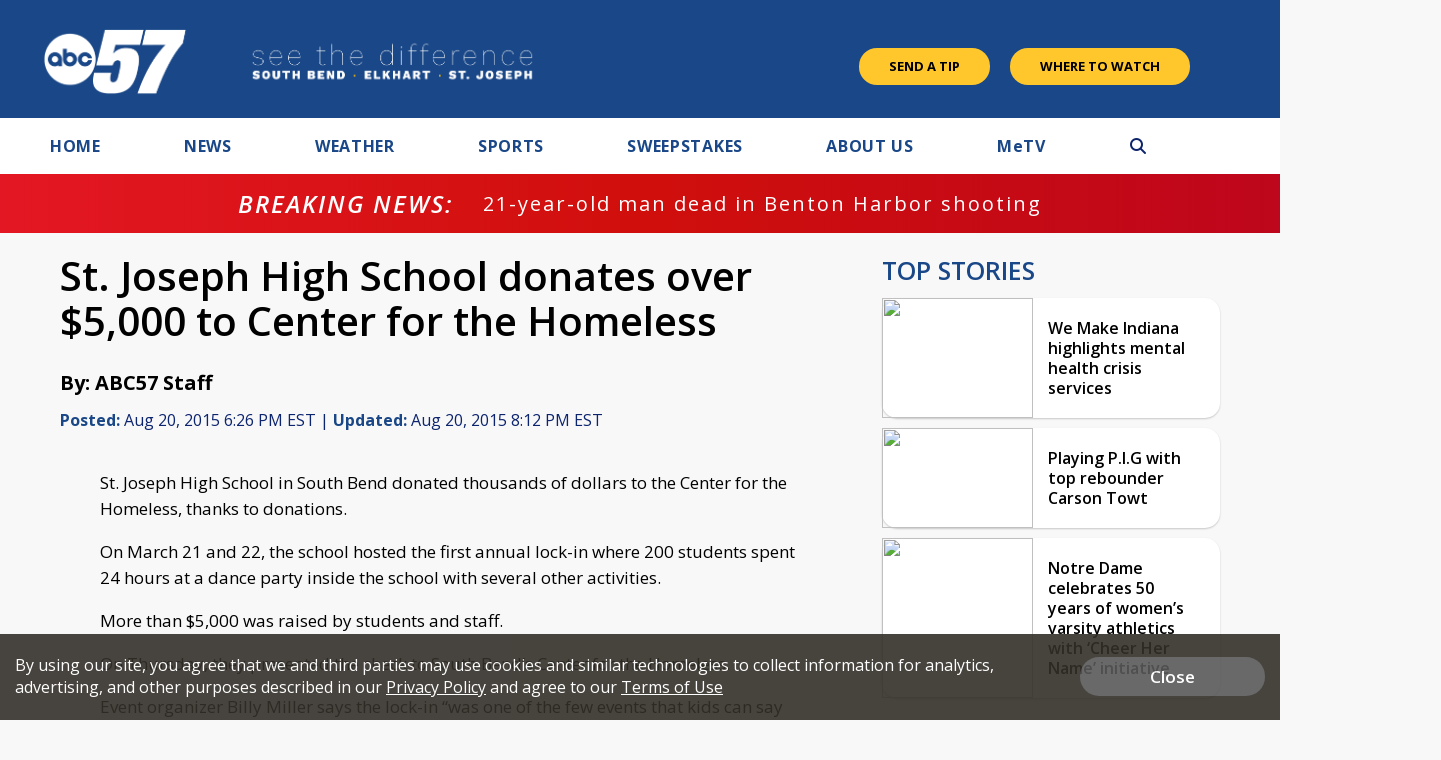

--- FILE ---
content_type: text/html; charset=utf-8
request_url: https://www.google.com/recaptcha/api2/aframe
body_size: -89
content:
<!DOCTYPE HTML><html><head><meta http-equiv="content-type" content="text/html; charset=UTF-8"></head><body><script nonce="aTF3sK-voBuqYipVeg7dog">/** Anti-fraud and anti-abuse applications only. See google.com/recaptcha */ try{var clients={'sodar':'https://pagead2.googlesyndication.com/pagead/sodar?'};window.addEventListener("message",function(a){try{if(a.source===window.parent){var b=JSON.parse(a.data);var c=clients[b['id']];if(c){var d=document.createElement('img');d.src=c+b['params']+'&rc='+(localStorage.getItem("rc::a")?sessionStorage.getItem("rc::b"):"");window.document.body.appendChild(d);sessionStorage.setItem("rc::e",parseInt(sessionStorage.getItem("rc::e")||0)+1);localStorage.setItem("rc::h",'1770004745676');}}}catch(b){}});window.parent.postMessage("_grecaptcha_ready", "*");}catch(b){}</script></body></html>

--- FILE ---
content_type: application/javascript; charset=utf-8
request_url: https://fundingchoicesmessages.google.com/f/AGSKWxWF0W70q8S0ZUQPuSwktJVm0y-pwrwqcmCxZX762Kjgry7_R7DF5Uc8rvXMjZVecKhxfNf9u8_Pk3_q9VimbgUjnP4h1nwo30HRl875MBxaeumkmHV3Umf_YQ-IYxMuIrsqJHUz-w==?fccs=W251bGwsbnVsbCxudWxsLG51bGwsbnVsbCxudWxsLFsxNzcwMDA0NzQ1LDY4NTAwMDAwMF0sbnVsbCxudWxsLG51bGwsW251bGwsWzcsMTAsNl0sbnVsbCxudWxsLG51bGwsbnVsbCxudWxsLG51bGwsbnVsbCxudWxsLG51bGwsMV0sImh0dHBzOi8vd3d3LmFiYzU3LmNvbS9uZXdzL3N0LWpvc2VwaC1oaWdoLXNjaG9vbC1kb25hdGVzLW92ZXItNS0wMDAtdG8tY2VudGVyLWZvci10aGUtaG9tZWxlc3MiLG51bGwsW1s4LCJGZjBSR0hUdW44SSJdLFs5LCJlbi1VUyJdLFsxNiwiWzEsMSwxXSJdLFsxOSwiMiJdLFsyNCwiIl0sWzI5LCJmYWxzZSJdXV0
body_size: 139
content:
if (typeof __googlefc.fcKernelManager.run === 'function') {"use strict";this.default_ContributorServingResponseClientJs=this.default_ContributorServingResponseClientJs||{};(function(_){var window=this;
try{
var rp=function(a){this.A=_.t(a)};_.u(rp,_.J);var sp=function(a){this.A=_.t(a)};_.u(sp,_.J);sp.prototype.getWhitelistStatus=function(){return _.F(this,2)};var tp=function(a){this.A=_.t(a)};_.u(tp,_.J);var up=_.ed(tp),vp=function(a,b,c){this.B=a;this.j=_.A(b,rp,1);this.l=_.A(b,_.Qk,3);this.F=_.A(b,sp,4);a=this.B.location.hostname;this.D=_.Fg(this.j,2)&&_.O(this.j,2)!==""?_.O(this.j,2):a;a=new _.Qg(_.Rk(this.l));this.C=new _.eh(_.q.document,this.D,a);this.console=null;this.o=new _.np(this.B,c,a)};
vp.prototype.run=function(){if(_.O(this.j,3)){var a=this.C,b=_.O(this.j,3),c=_.gh(a),d=new _.Wg;b=_.hg(d,1,b);c=_.C(c,1,b);_.kh(a,c)}else _.hh(this.C,"FCNEC");_.pp(this.o,_.A(this.l,_.De,1),this.l.getDefaultConsentRevocationText(),this.l.getDefaultConsentRevocationCloseText(),this.l.getDefaultConsentRevocationAttestationText(),this.D);_.qp(this.o,_.F(this.F,1),this.F.getWhitelistStatus());var e;a=(e=this.B.googlefc)==null?void 0:e.__executeManualDeployment;a!==void 0&&typeof a==="function"&&_.Uo(this.o.G,
"manualDeploymentApi")};var wp=function(){};wp.prototype.run=function(a,b,c){var d;return _.v(function(e){d=up(b);(new vp(a,d,c)).run();return e.return({})})};_.Uk(7,new wp);
}catch(e){_._DumpException(e)}
}).call(this,this.default_ContributorServingResponseClientJs);
// Google Inc.

//# sourceURL=/_/mss/boq-content-ads-contributor/_/js/k=boq-content-ads-contributor.ContributorServingResponseClientJs.en_US.Ff0RGHTun8I.es5.O/d=1/exm=ad_blocking_detection_executable,kernel_loader,loader_js_executable,web_iab_us_states_signal_executable/ed=1/rs=AJlcJMwj_NGSDs7Ec5ZJCmcGmg-e8qljdw/m=cookie_refresh_executable
__googlefc.fcKernelManager.run('\x5b\x5b\x5b7,\x22\x5b\x5bnull,\\\x22abc57.com\\\x22,\\\x22AKsRol_p5hFpRZRv9aWonGrUIPjNJzpGCljAH3tbwYa2kUcf95LJVIiULMfymTZvk95cHyDId3ZGHzJnafWH0p-RgmrI1fOEXcP9AJRxm1eC1Ft2m5DE-fR1dtXcWIIaaMWvpNEqFiYPWTK1bXkPh5WK6CUMxzDhoQ\\\\u003d\\\\u003d\\\x22\x5d,null,\x5b\x5bnull,null,null,\\\x22https:\/\/fundingchoicesmessages.google.com\/f\/AGSKWxXqRMkyObTYw9Pgduh4x_J8EaeRj7gahg6f07ly90mPoF81omHzA7wBzfZ1Bqy90aSpJOs0obfbOEHmk-o2qKd0BUNin1LnyejzhK3Njcsk8gmXIkM0lHYO-dBLarpnd12tSoGbFg\\\\u003d\\\\u003d\\\x22\x5d,null,null,\x5bnull,null,null,\\\x22https:\/\/fundingchoicesmessages.google.com\/el\/AGSKWxVEkvSbXGUeF9nL0qZfUaiEzfE4LtDo4GVIdYv3GpGNfa8nRNmaOvBfKQZ1eSAlkNm6LR9iSu6B7U0AtpXr-sbqdBs3DbyAXInJKxcdRHW0Gj1HqXHRntoBE8RjIzaE49GxhcV1Xw\\\\u003d\\\\u003d\\\x22\x5d,null,\x5bnull,\x5b7,10,6\x5d,null,null,null,null,null,null,null,null,null,1\x5d\x5d,\x5b3,1\x5d\x5d\x22\x5d\x5d,\x5bnull,null,null,\x22https:\/\/fundingchoicesmessages.google.com\/f\/AGSKWxVQwjwxhBfwPjFj76CiknUU2Sl8Xk4iN2CwXphseVZm9b78uC5s2J-f2THbOVMaW8ZrK3E_l0c57WpgagvmQx5Kj7GOvOEqWGTXms9m6_WW5dNqJkzjWlSu7ALvkQgsXGbjabq4Ig\\u003d\\u003d\x22\x5d\x5d');}

--- FILE ---
content_type: application/javascript; charset=utf-8
request_url: https://fundingchoicesmessages.google.com/f/AGSKWxWv4qdRIAQ-ZRuhKLGGgFT_xBGsjxZKRqvj5ANBnq9ZERDvY6ITBN5SWiMQQuXkT6Rn6JjfmSSLkN8eakOdivrtf3gbVSVRbGABGkByeqdByw1beKbHeaMs2iQFiCBb9kPNP2I2-fHQ4qqR1CqeBMDgFC7CzoThPRJ4q8axM951MlBG9nR6MWHC6uEk/_/delivery.ads./468_80./ad_srv._728_90_/youradhere_
body_size: -1285
content:
window['7284ec95-40d9-4b41-9f8f-28208b7d5db3'] = true;